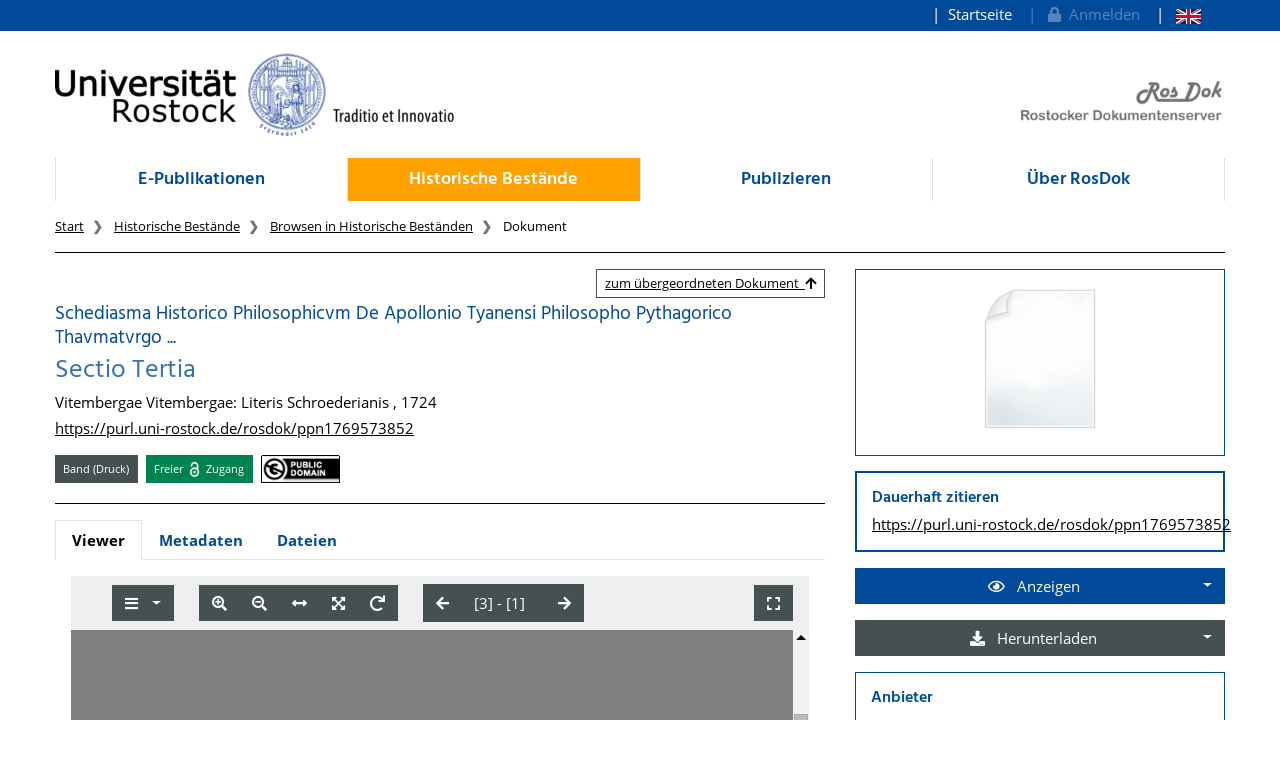

--- FILE ---
content_type: text/css
request_url: https://rosdok.uni-rostock.de/modules/iview2/css/default.css
body_size: 3274
content:
.mycoreViewer .iviewThumbnail {
  line-height: 1.42857143;
  box-sizing: border-box;
  position: absolute;
  padding: 25px;
  height: 245px;
  width: 245px;
}
.mycoreViewer .iviewThumbnail .imgSpacer {
  height: 90%;
}
.mycoreViewer .iviewThumbnail img {
  max-width: 90%;
  max-height: 90%;
  display: block;
  height: auto;
  max-width: 100%;
  margin-right: auto;
  margin-left: auto;
}
.mycoreViewer .iviewThumbnail .caption {
  padding: 9px;
  color: #333333;
  text-align: center;
}
.mycoreViewer .center {
  background: gray;
}
.mycoreViewer .center .horizontalBar,
.mycoreViewer .center .verticalBar {
  z-index: 5;
  position: absolute;
  display: block;
  background-color: #f1f1f1;
}
.mycoreViewer .center .horizontalBar .slider,
.mycoreViewer .center .verticalBar .slider {
  background-color: #bcbcbc;
  position: absolute;
}
.mycoreViewer .center .horizontalBar .slider:hover,
.mycoreViewer .center .verticalBar .slider:hover {
  background-color: #949494;
}
.mycoreViewer .center .horizontalBar .endButton,
.mycoreViewer .center .verticalBar .endButton {
  position: absolute;
  cursor: pointer;
}
.mycoreViewer .center .horizontalBar .startButton,
.mycoreViewer .center .verticalBar .startButton {
  position: absolute;
  cursor: pointer;
}
.mycoreViewer .center .overViewToggle {
  display: block;
  position: absolute;
  bottom: 0px;
  right: 0px;
  width: 16px;
  height: 16px;
  z-index: 1;
  border: 1px solid #a8a8a8;
  background-color: #f8f8f8;
  font-size: 12px;
  cursor: pointer;
}
.mycoreViewer .center .overViewToggle.disabled {
  background: none repeat scroll 0 0 #f1f1f1;
  border: 0 solid #a8a8a8;
}
.mycoreViewer .center .overViewToggle .fas {
  transform: rotate(-45deg);
  cursor: pointer;
  display: block;
  position: absolute;
  top: 2px;
  font-size: 14px;
  bottom: 6px;
}
.mycoreViewer .center .verticalBar {
  top: 0px;
  right: 0px;
  bottom: 16px;
  width: 16px;
}
.mycoreViewer .center .verticalBar .startButton {
  width: 0;
  height: 0;
  border-left: 5px solid rgba(0, 0, 0, 0);
  border-right: 5px solid rgba(0, 0, 0, 0);
  border-bottom: 5px solid #000000;
  left: 3px;
  top: 5px;
}
.mycoreViewer .center .verticalBar .endButton {
  width: 0;
  height: 0;
  border-left: 5px solid rgba(0, 0, 0, 0);
  border-right: 5px solid rgba(0, 0, 0, 0);
  border-top: 5px solid #000000;
  left: 3px;
  bottom: 5px;
}
.mycoreViewer .center .verticalBar .slider {
  left: 1px;
  right: 1px;
  min-height: 20px;
  border: 1px solid #a8a8a8;
  top: 50px;
}
.mycoreViewer .center .horizontalBar {
  left: 0px;
  right: 16px;
  bottom: 0px;
  height: 16px;
}
.mycoreViewer .center .horizontalBar .startButton {
  width: 0;
  height: 0;
  border-top: 5px solid rgba(0, 0, 0, 0);
  border-right: 5px solid #000000;
  border-bottom: 5px solid rgba(0, 0, 0, 0);
  left: 5px;
  top: 3px;
}
.mycoreViewer .center .horizontalBar .endButton {
  width: 0;
  height: 0;
  border-bottom: 5px solid rgba(0, 0, 0, 0);
  border-left: 5px solid #000000;
  border-top: 5px solid rgba(0, 0, 0, 0);
  right: 5px;
  bottom: 3px;
}
.mycoreViewer .center .horizontalBar .slider {
  top: 1px;
  bottom: 1px;
  min-width: 20px;
  border: 1px solid #a8a8a8;
  left: 50px;
}
@media (max-width: 800px) {
  .mycoreViewer .center .overview {
    display: none;
  }
}
.mycoreViewer .center .overview {
  position: absolute;
  bottom: 1px;
  right: 1px;
  opacity: 0.9;
  border: 1px solid #000000;
}
.mycoreViewer .center canvas {
  left: 0px;
  top: 0px;
  width: 100%;
  height: 100%;
  -ms-user-select: none;
  touch-action: none;
}
.mycoreViewer .center canvas.pdfCanvas {
  width: 100%;
  height: 100%;
  display: block;
}
.mycoreViewer .metadata {
  padding: 10px 10px 10px 10px;
}
.mycoreViewer .metadata * {
  padding-left: 3px;
  padding-right: 3px;
}
.mycoreViewer .metadata .titles {
  font-weight: bold;
  color: #3276b1;
}
.mycoreViewer .metadata .date:before {
  content: '[';
}
.mycoreViewer .metadata .date:after {
  content: ']';
}
.mycoreViewer *[class*="icon-"] {
  width: 14px;
  height: 14px;
  background-size: cover;
}
.mycoreViewer .dropdown-toggle *[class*="icon-"] {
  top: 2px;
}
.mycoreViewer .icon-sidebar-right {
  background-image: url("../img/sidebar-right.svg");
  background-position: center center;
}
.mycoreViewer .icon-sidebar-left {
  background-image: url("../img/sidebar-left.svg");
  background-position: center center;
}
.mycoreViewer .fa- {
  display: none;
}
.mycoreViewer .matched {
  font-weight: bold;
}
.mycoreViewer textarea.form-control {
  min-height: 300px;
}
.mycoreViewer .altoSelectable .textContainer {
  z-index: 5;
}
.mycoreViewer .altoSelectable .textContainer * {
  z-index: 5;
}
.mycoreViewer .altoTop .textContainer {
  z-index: 5;
}
.mycoreViewer .altoTop .textContainer * {
  z-index: 5;
}
.mycoreViewer .textContainer {
  z-index: 3;
  text-align: left;
}
.mycoreViewer .textContainer * {
  z-index: 3;
}
.mycoreViewer .textContainer .altoLine span {
  cursor: text;
}
.mycoreViewer .textContainer span[contenteditable=true] {
  background-color: lightgreen;
  border: 3px darkgreen solid;
}
.mycoreViewer .textContainer .unconfident {
  background-color: mistyrose;
}
.mycoreViewer .textContainer .edited {
  background-color: lightblue;
}
.mycoreViewer .textContainer .line {
  position: absolute;
  text-rendering: optimizeSpeed;
}
.mycoreViewer .textContainer .highlighted.line {
  background: rgba(0, 0, 255, 0.12);
}
.mycoreViewer .textContainer .highlighted.line .highlighted {
  background: rgba(0, 0, 255, 0.5);
  color: white;
}
.mycoreViewer .textContainer .line::selection {
  background: #65a9e4;
  color: white;
}
.mycoreViewer .textContainer .line::-moz-selection {
  background: #65a9e4;
  color: white;
}
.mycoreViewer .textContainer .line {
  cursor: text;
  color: transparent;
}
.mycoreViewer .alto-editor-widget th[data-sort] {
  cursor: pointer;
}
.mycoreViewer .alto-editor-widget .btn-toolbar.action {
  padding-top: 20px;
}
.mycoreViewer .alto-editor-widget .fa-ban {
  color: red;
  cursor: pointer;
}
.mycoreViewer .grabbable {
  cursor: move;
  /* fallback if grab cursor is unsupported */
  cursor: grab;
  cursor: -moz-grab;
  cursor: -webkit-grab;
}
.mycoreViewer .grab {
  cursor: grabbing;
  cursor: -moz-grabbing;
  cursor: -webkit-grabbing;
}
.mycoreViewer > div:not(.navbar):not(.modal-backdrop) {
  top: 51px;
}
.mycoreViewer .navbar {
  z-index: 15;
  min-height: 51px;
}
.mycoreViewer .navbar div img {
  margin-top: 11px;
}
.mycoreViewer .navbar .btn-group {
  margin-left: 25px;
}
.mycoreViewer .navbar .btn-group .fas.textpresent {
  margin-right: 5px;
}
.mycoreViewer .navbar .btn-group .dropdown-menu {
  cursor: pointer;
}
.mycoreViewer .navbar .btn-group .dropdown-toggle .fas {
  margin-right: 5px;
}
@media (max-width: 620px) {
  .mycoreViewer .navbar div[data-id=ImageChangeControllGroup] {
    display: none;
  }
}
.mycoreViewer .navbar .navbar-right {
  margin-right: 25px;
  float: right !important;
}
.mycoreViewer .navbar .dropdown-menu .dropdown-icon {
  margin-right: 7px;
}
.mycoreViewer .navbar .navbar-fixed-top {
  margin-bottom: 0px;
}
.mycoreViewer .navbar .dropdown {
  z-index: initial;
  -webkit-appearance: none;
  -moz-appearance: none;
  -ms-expand: none;
  appearance: none;
  height: 38px;
  max-width: 300px;
  text-indent: 0.25px;
  white-space: nowrap;
  text-overflow: ellipsis;
  overflow: hidden;
  display: inline-block;
}
.mycoreViewer .navbar .dropdown::-ms-expand {
  display: none;
}
.mycoreViewer .navbar img {
  max-height: 26px;
}
.mycoreViewer .navbar .caret {
  margin-left: 5px;
}
.mycoreViewer .chapterTreeDesktop .expander + *,
.mycoreViewer .textSearch .expander + * {
  margin-left: 0.8em;
}
.mycoreViewer .chapterTreeDesktop .expander,
.mycoreViewer .textSearch .expander {
  cursor: pointer;
  margin-top: 3px;
}
.mycoreViewer .chapterTreeDesktop ol[data-opened=false],
.mycoreViewer .textSearch ol[data-opened=false] {
  display: none;
}
.mycoreViewer .chapterTreeDesktop ol,
.mycoreViewer .textSearch ol {
  border: none;
  border-radius: 0;
  padding-left: 15px;
}
.mycoreViewer .chapterTreeDesktop .list-group-item,
.mycoreViewer .textSearch .list-group-item {
  padding: 3px 15px;
  transition: background-color 0.5s, color 0.5s;
}
.mycoreViewer .chapterTreeDesktop .list-group-item.blink,
.mycoreViewer .textSearch .list-group-item.blink {
  background: lightgray;
  border-color: #285e8e;
}
.mycoreViewer .chapterTreeDesktop li.list-group-item,
.mycoreViewer .textSearch li.list-group-item {
  border: none;
  margin: 3px;
  display: flex;
  border-radius: 0;
}
.mycoreViewer .chapterTreeDesktop li.list-group-item span.childLabel,
.mycoreViewer .textSearch li.list-group-item span.childLabel {
  color: gray;
  text-align: right;
  min-width: 7rem;
}
.mycoreViewer .chapterTreeDesktop li a,
.mycoreViewer .textSearch li a {
  cursor: pointer;
  margin-left: 20px;
  white-space: nowrap;
  text-overflow: ellipsis;
  overflow: hidden;
  flex-grow: 1;
}
.mycoreViewer .chapterTreeDesktop li[data-selected=true],
.mycoreViewer .textSearch li[data-selected=true] {
  background: #3276b1;
  border-color: #285e8e;
  color: white;
}
.mycoreViewer .chapterTreeDesktop li[data-selected=true] .expander,
.mycoreViewer .textSearch li[data-selected=true] .expander {
  color: white;
}
.mycoreViewer .chapterTreeDesktop li[data-selected=true] a,
.mycoreViewer .textSearch li[data-selected=true] a,
.mycoreViewer .chapterTreeDesktop li[data-selected=true] span.childLabel,
.mycoreViewer .textSearch li[data-selected=true] span.childLabel {
  color: white;
}
.mycoreViewer .textSearch li.list-group-item.active {
  background: #3276b1;
  border-color: #285e8e;
}
.mycoreViewer .textSearch li.list-group-item.active a {
  color: white;
}
.mycoreViewer .textSearch li a {
  white-space: normal;
  overflow: visible;
}
.mycoreViewer .sidebar {
  margin-top: 0px;
  margin-bottom: 0px;
  border-top: none;
}
.mycoreViewer .sidebar .spinner {
  text-align: center;
}
.mycoreViewer .sidebar .spinner img {
  width: 30px;
  margin: 1em auto;
}
.mycoreViewer .debugCanvas {
  position: relative;
}
.mycoreViewer .resizer {
  z-index: 10;
}
.mycoreViewer .informationBar {
  left: 0px;
  top: 0px;
  bottom: 0px;
  right: 0px;
  position: absolute;
  padding: 2px;
  margin: 0;
  text-align: center;
  display: inline;
}
.mycoreViewer .informationBar * {
  padding-left: 10px;
  padding-right: 10px;
}
.mycoreViewer .informationBar .scale {
  float: left;
}
.mycoreViewer .informationBar .scale.form-control {
  width: 10%;
  height: 100%;
}
.mycoreViewer .informationBar .scale.form-control.error {
  color: darkred;
  border: 1px darkred solid;
}
.mycoreViewer .informationBar .rotation {
  float: right;
}
.mycoreViewer .north,
.mycoreViewer .south,
.mycoreViewer .east,
.mycoreViewer .west {
  z-index: 10;
}
.mycoreViewer .north .list-group,
.mycoreViewer .south .list-group,
.mycoreViewer .east .list-group,
.mycoreViewer .west .list-group {
  padding-bottom: 35px;
}
.mycoreViewer .panel.search {
  padding: 1em;
}
.mycoreViewer .panel.search .progress-bar {
  transition: width 0.1s ease;
}
.mycoreViewer .iviewThumbnail {
  background-color: #ffffff;
  border: 1px solid #dddddd;
  border-radius: 4px;
  -webkit-transition: all 0.2s ease-in-out;
  -moz-transition: all 0.2s ease-in-out;
  transition: all 0.2s ease-in-out;
}
.mycoreViewer .iviewThumbnail.selected {
  background-color: #3276b1;
}
.mycoreViewer .modal .error-image-holder {
  text-align: center;
}
.mycoreViewer .modal .error-image {
  width: 200px;
  margin: 10px auto;
}
.mycoreViewer .layer-component {
  display: table;
}
.mycoreViewer .layer-component .layer-view {
  height: 100%;
  display: block;
}
.mycoreViewer .layer-component .layer-view .layer {
  display: table-cell;
  border-right: 1px solid #ddd;
  padding-right: 15px;
  padding-left: 15px;
}
.mycoreViewer .layer-component .layer-view .layer .layer-heading {
  font-weight: bold;
  margin-bottom: 6px;
}
.mycoreViewer .layer-component .layer-view .layer:last-child {
  border: none;
}
.mycoreViewer .layer-component .layer-view .highlight {
  color: white;
  background-color: #3276b1;
}
.mycoreViewer .altoBlock {
  position: absolute;
  z-index: 3;
  background-color: white;
}
.mycoreViewer .altoLine {
  position: fixed;
  margin: 0;
  transform-origin: left top;
  white-space: nowrap;
}
.mycoreViewer .tei .popupTrigger {
  cursor: pointer;
}
.mycoreViewer .tei .noContent {
  display: block;
  text-align: center;
  font-weight: bold;
}
.mycoreViewer .tei h1 {
  margin-top: 5px;
}
.mycoreViewer .tei .teiLine {
  display: block;
  word-break: normal;
}
.mycoreViewer .tei .teiRow {
  display: table-row;
}
.mycoreViewer .tei .teiCell {
  display: table-cell;
  padding: 1em;
}
.mycoreViewer .tei .teiTable {
  display: table;
}
.mycoreViewer .btn-group[data-tb-order='100'] {
  order: 100;
}
.mycoreViewer .btn-group[data-tb-order='99'] {
  order: 99;
}
.mycoreViewer .btn-group[data-tb-order='98'] {
  order: 98;
}
.mycoreViewer .btn-group[data-tb-order='97'] {
  order: 97;
}
.mycoreViewer .btn-group[data-tb-order='96'] {
  order: 96;
}
.mycoreViewer .btn-group[data-tb-order='95'] {
  order: 95;
}
.mycoreViewer .btn-group[data-tb-order='94'] {
  order: 94;
}
.mycoreViewer .btn-group[data-tb-order='93'] {
  order: 93;
}
.mycoreViewer .btn-group[data-tb-order='92'] {
  order: 92;
}
.mycoreViewer .btn-group[data-tb-order='91'] {
  order: 91;
}
.mycoreViewer .btn-group[data-tb-order='90'] {
  order: 90;
}
.mycoreViewer .btn-group[data-tb-order='89'] {
  order: 89;
}
.mycoreViewer .btn-group[data-tb-order='88'] {
  order: 88;
}
.mycoreViewer .btn-group[data-tb-order='87'] {
  order: 87;
}
.mycoreViewer .btn-group[data-tb-order='86'] {
  order: 86;
}
.mycoreViewer .btn-group[data-tb-order='85'] {
  order: 85;
}
.mycoreViewer .btn-group[data-tb-order='84'] {
  order: 84;
}
.mycoreViewer .btn-group[data-tb-order='83'] {
  order: 83;
}
.mycoreViewer .btn-group[data-tb-order='82'] {
  order: 82;
}
.mycoreViewer .btn-group[data-tb-order='81'] {
  order: 81;
}
.mycoreViewer .btn-group[data-tb-order='80'] {
  order: 80;
}
.mycoreViewer .btn-group[data-tb-order='79'] {
  order: 79;
}
.mycoreViewer .btn-group[data-tb-order='78'] {
  order: 78;
}
.mycoreViewer .btn-group[data-tb-order='77'] {
  order: 77;
}
.mycoreViewer .btn-group[data-tb-order='76'] {
  order: 76;
}
.mycoreViewer .btn-group[data-tb-order='75'] {
  order: 75;
}
.mycoreViewer .btn-group[data-tb-order='74'] {
  order: 74;
}
.mycoreViewer .btn-group[data-tb-order='73'] {
  order: 73;
}
.mycoreViewer .btn-group[data-tb-order='72'] {
  order: 72;
}
.mycoreViewer .btn-group[data-tb-order='71'] {
  order: 71;
}
.mycoreViewer .btn-group[data-tb-order='70'] {
  order: 70;
}
.mycoreViewer .btn-group[data-tb-order='69'] {
  order: 69;
}
.mycoreViewer .btn-group[data-tb-order='68'] {
  order: 68;
}
.mycoreViewer .btn-group[data-tb-order='67'] {
  order: 67;
}
.mycoreViewer .btn-group[data-tb-order='66'] {
  order: 66;
}
.mycoreViewer .btn-group[data-tb-order='65'] {
  order: 65;
}
.mycoreViewer .btn-group[data-tb-order='64'] {
  order: 64;
}
.mycoreViewer .btn-group[data-tb-order='63'] {
  order: 63;
}
.mycoreViewer .btn-group[data-tb-order='62'] {
  order: 62;
}
.mycoreViewer .btn-group[data-tb-order='61'] {
  order: 61;
}
.mycoreViewer .btn-group[data-tb-order='60'] {
  order: 60;
}
.mycoreViewer .btn-group[data-tb-order='59'] {
  order: 59;
}
.mycoreViewer .btn-group[data-tb-order='58'] {
  order: 58;
}
.mycoreViewer .btn-group[data-tb-order='57'] {
  order: 57;
}
.mycoreViewer .btn-group[data-tb-order='56'] {
  order: 56;
}
.mycoreViewer .btn-group[data-tb-order='55'] {
  order: 55;
}
.mycoreViewer .btn-group[data-tb-order='54'] {
  order: 54;
}
.mycoreViewer .btn-group[data-tb-order='53'] {
  order: 53;
}
.mycoreViewer .btn-group[data-tb-order='52'] {
  order: 52;
}
.mycoreViewer .btn-group[data-tb-order='51'] {
  order: 51;
}
.mycoreViewer .btn-group[data-tb-order='50'] {
  order: 50;
}
.mycoreViewer .btn-group[data-tb-order='49'] {
  order: 49;
}
.mycoreViewer .btn-group[data-tb-order='48'] {
  order: 48;
}
.mycoreViewer .btn-group[data-tb-order='47'] {
  order: 47;
}
.mycoreViewer .btn-group[data-tb-order='46'] {
  order: 46;
}
.mycoreViewer .btn-group[data-tb-order='45'] {
  order: 45;
}
.mycoreViewer .btn-group[data-tb-order='44'] {
  order: 44;
}
.mycoreViewer .btn-group[data-tb-order='43'] {
  order: 43;
}
.mycoreViewer .btn-group[data-tb-order='42'] {
  order: 42;
}
.mycoreViewer .btn-group[data-tb-order='41'] {
  order: 41;
}
.mycoreViewer .btn-group[data-tb-order='40'] {
  order: 40;
}
.mycoreViewer .btn-group[data-tb-order='39'] {
  order: 39;
}
.mycoreViewer .btn-group[data-tb-order='38'] {
  order: 38;
}
.mycoreViewer .btn-group[data-tb-order='37'] {
  order: 37;
}
.mycoreViewer .btn-group[data-tb-order='36'] {
  order: 36;
}
.mycoreViewer .btn-group[data-tb-order='35'] {
  order: 35;
}
.mycoreViewer .btn-group[data-tb-order='34'] {
  order: 34;
}
.mycoreViewer .btn-group[data-tb-order='33'] {
  order: 33;
}
.mycoreViewer .btn-group[data-tb-order='32'] {
  order: 32;
}
.mycoreViewer .btn-group[data-tb-order='31'] {
  order: 31;
}
.mycoreViewer .btn-group[data-tb-order='30'] {
  order: 30;
}
.mycoreViewer .btn-group[data-tb-order='29'] {
  order: 29;
}
.mycoreViewer .btn-group[data-tb-order='28'] {
  order: 28;
}
.mycoreViewer .btn-group[data-tb-order='27'] {
  order: 27;
}
.mycoreViewer .btn-group[data-tb-order='26'] {
  order: 26;
}
.mycoreViewer .btn-group[data-tb-order='25'] {
  order: 25;
}
.mycoreViewer .btn-group[data-tb-order='24'] {
  order: 24;
}
.mycoreViewer .btn-group[data-tb-order='23'] {
  order: 23;
}
.mycoreViewer .btn-group[data-tb-order='22'] {
  order: 22;
}
.mycoreViewer .btn-group[data-tb-order='21'] {
  order: 21;
}
.mycoreViewer .btn-group[data-tb-order='20'] {
  order: 20;
}
.mycoreViewer .btn-group[data-tb-order='19'] {
  order: 19;
}
.mycoreViewer .btn-group[data-tb-order='18'] {
  order: 18;
}
.mycoreViewer .btn-group[data-tb-order='17'] {
  order: 17;
}
.mycoreViewer .btn-group[data-tb-order='16'] {
  order: 16;
}
.mycoreViewer .btn-group[data-tb-order='15'] {
  order: 15;
}
.mycoreViewer .btn-group[data-tb-order='14'] {
  order: 14;
}
.mycoreViewer .btn-group[data-tb-order='13'] {
  order: 13;
}
.mycoreViewer .btn-group[data-tb-order='12'] {
  order: 12;
}
.mycoreViewer .btn-group[data-tb-order='11'] {
  order: 11;
}
.mycoreViewer .btn-group[data-tb-order='10'] {
  order: 10;
}
.mycoreViewer .btn-group[data-tb-order='9'] {
  order: 9;
}
.mycoreViewer .btn-group[data-tb-order='8'] {
  order: 8;
}
.mycoreViewer .btn-group[data-tb-order='7'] {
  order: 7;
}
.mycoreViewer .btn-group[data-tb-order='6'] {
  order: 6;
}
.mycoreViewer .btn-group[data-tb-order='5'] {
  order: 5;
}
.mycoreViewer .btn-group[data-tb-order='4'] {
  order: 4;
}
.mycoreViewer .btn-group[data-tb-order='3'] {
  order: 3;
}
.mycoreViewer .btn-group[data-tb-order='2'] {
  order: 2;
}
.mycoreViewer .btn-group[data-tb-order='1'] {
  order: 1;
}


--- FILE ---
content_type: application/xml
request_url: https://rosdok.uni-rostock.de/file/rosdok_document_0000020836/rosdok_derivate_0000201802/rosdok_ppn1769573852.mcrviewer.mets.xml
body_size: 1963
content:
<?xml version="1.0" encoding="UTF-8" standalone="yes"?>
<mets:mets xmlns:mets="http://www.loc.gov/METS/"
           xmlns:mods="http://www.loc.gov/mods/v3"
           xmlns:xlink="http://www.w3.org/1999/xlink"
           xmlns:xsi="http://www.w3.org/2001/XMLSchema-instance"
           OBJID="rosdok/ppn1769573852"
           TYPE="histbest.print.multipartpart"
           xsi:schemaLocation="http://www.loc.gov/METS/ http://www.loc.gov/standards/mets/mets.xsd http://www.w3.org/1999/xlink http://www.loc.gov/standards/xlink/xlink.xsd http://www.loc.gov/mods/v3 http://www.loc.gov/standards/mods/v3/mods.xsd http://www.loc.gov/mix/v20 http://www.loc.gov/standards/mix/mix20/mix20.xsd info:srw/schema/5/picaXML-v1.0 http://www.loc.gov/standards/sru/recordSchemas/pica-xml-v1-0.xsd">
   <mets:metsHdr CREATEDATE="2022-10-12T21:14:23Z"
                 LASTMODDATE="2022-10-12T21:14:23Z"
                 RECORDSTATUS="MCRVIEWER">
      <mets:agent ROLE="CREATOR" TYPE="ORGANIZATION">
         <mets:name>Rostock University Library</mets:name>
      </mets:agent>
      <mets:agent OTHERROLE="PROVIDER" ROLE="OTHER" TYPE="ORGANIZATION">
         <mets:name>State Library Mecklenburg-Vorpommern Gunther Uecker</mets:name>
         <mets:note xmlns:ubr="http://ub.uni-rostock.de"
                    ubr:uri="https://rosdok.uni-rostock.de/classifications/provider#lbmv"/>
      </mets:agent>
      <mets:agent OTHERROLE="SPONSOR" ROLE="OTHER" TYPE="ORGANIZATION">
         <mets:name>German Research Foundation (DFG)</mets:name>
         <mets:note xmlns:ubr="http://ub.uni-rostock.de"
                    ubr:uri="https://rosdok.uni-rostock.de/classifications/sponsor#dfg"/>
      </mets:agent>
   </mets:metsHdr>
   <mets:amdSec ID="AMD_MCRVIEWER">
      <mets:techMD ID="MCRVIEWER_DISPLAY">
         <mets:mdWrap MDTYPE="OTHER" MIMETYPE="text/xml" OTHERMDTYPE="MCRVIEWER_HTML">
            <mets:xmlData>
               <div xmlns="http://www.w3.org/1999/xhtml" class="mcrviewer_html">
                  <p class="author">Apollonius Tyanensis; </p>
                  <p class="title">Schediasma Historico Philosophicvm De Apollonio Tyanensi Philosopho Pythagorico Thavmatvrgo ...</p>
                  <p class="title">Sectio Tertia : </p>
                  <p class="publication">Vitembergae : Literis Schroederianis , 1724</p>
                  <p class="purl">
                     <a href="http://purl.uni-rostock.de/rosdok/ppn1769573852">http://purl.uni-rostock.de/rosdok/ppn1769573852</a>
                  </p>
               </div>
            </mets:xmlData>
         </mets:mdWrap>
      </mets:techMD>
   </mets:amdSec>
   <mets:fileSec>
      <mets:fileGrp USE="IVIEW2">
         <mets:file ID="IVIEW2_file_0001">
            <mets:FLocat LOCTYPE="URL" xlink:href="iview2/phys_0001.iview2"/>
         </mets:file>
         <mets:file ID="IVIEW2_file_0002">
            <mets:FLocat LOCTYPE="URL" xlink:href="iview2/phys_0002.iview2"/>
         </mets:file>
         <mets:file ID="IVIEW2_file_0003">
            <mets:FLocat LOCTYPE="URL" xlink:href="iview2/phys_0003.iview2"/>
         </mets:file>
         <mets:file ID="IVIEW2_file_0004">
            <mets:FLocat LOCTYPE="URL" xlink:href="iview2/phys_0004.iview2"/>
         </mets:file>
         <mets:file ID="IVIEW2_file_0005">
            <mets:FLocat LOCTYPE="URL" xlink:href="iview2/phys_0005.iview2"/>
         </mets:file>
         <mets:file ID="IVIEW2_file_0006">
            <mets:FLocat LOCTYPE="URL" xlink:href="iview2/phys_0006.iview2"/>
         </mets:file>
         <mets:file ID="IVIEW2_file_0007">
            <mets:FLocat LOCTYPE="URL" xlink:href="iview2/phys_0007.iview2"/>
         </mets:file>
         <mets:file ID="IVIEW2_file_0008">
            <mets:FLocat LOCTYPE="URL" xlink:href="iview2/phys_0008.iview2"/>
         </mets:file>
         <mets:file ID="IVIEW2_file_0009">
            <mets:FLocat LOCTYPE="URL" xlink:href="iview2/phys_0009.iview2"/>
         </mets:file>
         <mets:file ID="IVIEW2_file_0010">
            <mets:FLocat LOCTYPE="URL" xlink:href="iview2/phys_0010.iview2"/>
         </mets:file>
         <mets:file ID="IVIEW2_file_0011">
            <mets:FLocat LOCTYPE="URL" xlink:href="iview2/phys_0011.iview2"/>
         </mets:file>
         <mets:file ID="IVIEW2_file_0012">
            <mets:FLocat LOCTYPE="URL" xlink:href="iview2/phys_0012.iview2"/>
         </mets:file>
         <mets:file ID="IVIEW2_file_0013">
            <mets:FLocat LOCTYPE="URL" xlink:href="iview2/phys_0013.iview2"/>
         </mets:file>
         <mets:file ID="IVIEW2_file_0014">
            <mets:FLocat LOCTYPE="URL" xlink:href="iview2/phys_0014.iview2"/>
         </mets:file>
         <mets:file ID="IVIEW2_file_0015">
            <mets:FLocat LOCTYPE="URL" xlink:href="iview2/phys_0015.iview2"/>
         </mets:file>
         <mets:file ID="IVIEW2_file_0016">
            <mets:FLocat LOCTYPE="URL" xlink:href="iview2/phys_0016.iview2"/>
         </mets:file>
         <mets:file ID="IVIEW2_file_0017">
            <mets:FLocat LOCTYPE="URL" xlink:href="iview2/phys_0017.iview2"/>
         </mets:file>
      </mets:fileGrp>
   </mets:fileSec>
   <mets:structMap TYPE="LOGICAL">
      <mets:div CONTENTIDS="http://purl.uni-rostock.de/rosdok/ppn176957364X"
                ID="log_0002"
                LABEL="Schediasma Historico Philosophicvm De Apollonio Tyanensi Philosopho Pythagorico Thavmatvrgo ..."
                TYPE="multivolume_work">
         <mets:div ADMID="AMD_MCRVIEWER"
                   CONTENTIDS="http://purl.uni-rostock.de/rosdok/ppn1769573852"
                   ID="log_0003"
                   LABEL="[volume]"
                   TYPE="volume">
            <mets:div CONTENTIDS="http://purl.uni-rostock.de/rosdok/ppn1769573852/log_0004"
                      ID="log_0004"
                      LABEL="[binding]"
                      TYPE="binding"/>
            <mets:div CONTENTIDS="http://purl.uni-rostock.de/rosdok/ppn1769573852/log_0005"
                      ID="log_0005"
                      LABEL="[title_page]"
                      TYPE="title_page"/>
            <mets:div CONTENTIDS="http://purl.uni-rostock.de/rosdok/ppn1769573852/log_0006"
                      ID="log_0006"
                      LABEL="Sectio Tertia."
                      TYPE="section"/>
            <mets:div CONTENTIDS="http://purl.uni-rostock.de/rosdok/ppn1769573852/log_0007"
                      ID="log_0007"
                      LABEL="[binding]"
                      TYPE="binding"/>
            <mets:div CONTENTIDS="http://purl.uni-rostock.de/rosdok/ppn1769573852/log_0008"
                      ID="log_0008"
                      LABEL="[colour_checker]"
                      TYPE="colour_checker"/>
         </mets:div>
      </mets:div>
   </mets:structMap>
   <mets:structMap TYPE="PHYSICAL">
      <mets:div CONTENTIDS="http://purl.uni-rostock.de/rosdok/ppn1769573852/phys_0000"
                ID="phys_0000"
                TYPE="physSequence">
         <mets:div CONTENTIDS="http://purl.uni-rostock.de/rosdok/ppn1769573852/phys_0001"
                   ID="phys_0001"
                   ORDER="1"
                   ORDERLABEL=" - "
                   TYPE="page">
            <mets:fptr FILEID="IVIEW2_file_0001"/>
         </mets:div>
         <mets:div CONTENTIDS="http://purl.uni-rostock.de/rosdok/ppn1769573852/phys_0002"
                   ID="phys_0002"
                   ORDER="2"
                   ORDERLABEL=" - "
                   TYPE="page">
            <mets:fptr FILEID="IVIEW2_file_0002"/>
         </mets:div>
         <mets:div CONTENTIDS="http://purl.uni-rostock.de/rosdok/ppn1769573852/phys_0003"
                   ID="phys_0003"
                   ORDER="3"
                   ORDERLABEL="[1]"
                   TYPE="page"
                   xlink:label="START_PAGE">
            <mets:fptr FILEID="IVIEW2_file_0003"/>
         </mets:div>
         <mets:div CONTENTIDS="http://purl.uni-rostock.de/rosdok/ppn1769573852/phys_0004"
                   ID="phys_0004"
                   ORDER="4"
                   ORDERLABEL="[2]"
                   TYPE="page">
            <mets:fptr FILEID="IVIEW2_file_0004"/>
         </mets:div>
         <mets:div CONTENTIDS="http://purl.uni-rostock.de/rosdok/ppn1769573852/phys_0005"
                   ID="phys_0005"
                   ORDER="5"
                   ORDERLABEL="[3]"
                   TYPE="page">
            <mets:fptr FILEID="IVIEW2_file_0005"/>
         </mets:div>
         <mets:div CONTENTIDS="http://purl.uni-rostock.de/rosdok/ppn1769573852/phys_0006"
                   ID="phys_0006"
                   ORDER="6"
                   ORDERLABEL="4"
                   TYPE="page">
            <mets:fptr FILEID="IVIEW2_file_0006"/>
         </mets:div>
         <mets:div CONTENTIDS="http://purl.uni-rostock.de/rosdok/ppn1769573852/phys_0007"
                   ID="phys_0007"
                   ORDER="7"
                   ORDERLABEL="5"
                   TYPE="page">
            <mets:fptr FILEID="IVIEW2_file_0007"/>
         </mets:div>
         <mets:div CONTENTIDS="http://purl.uni-rostock.de/rosdok/ppn1769573852/phys_0008"
                   ID="phys_0008"
                   ORDER="8"
                   ORDERLABEL="6"
                   TYPE="page">
            <mets:fptr FILEID="IVIEW2_file_0008"/>
         </mets:div>
         <mets:div CONTENTIDS="http://purl.uni-rostock.de/rosdok/ppn1769573852/phys_0009"
                   ID="phys_0009"
                   ORDER="9"
                   ORDERLABEL="7"
                   TYPE="page">
            <mets:fptr FILEID="IVIEW2_file_0009"/>
         </mets:div>
         <mets:div CONTENTIDS="http://purl.uni-rostock.de/rosdok/ppn1769573852/phys_0010"
                   ID="phys_0010"
                   ORDER="10"
                   ORDERLABEL="8"
                   TYPE="page">
            <mets:fptr FILEID="IVIEW2_file_0010"/>
         </mets:div>
         <mets:div CONTENTIDS="http://purl.uni-rostock.de/rosdok/ppn1769573852/phys_0011"
                   ID="phys_0011"
                   ORDER="11"
                   ORDERLABEL="9"
                   TYPE="page">
            <mets:fptr FILEID="IVIEW2_file_0011"/>
         </mets:div>
         <mets:div CONTENTIDS="http://purl.uni-rostock.de/rosdok/ppn1769573852/phys_0012"
                   ID="phys_0012"
                   ORDER="12"
                   ORDERLABEL="10"
                   TYPE="page">
            <mets:fptr FILEID="IVIEW2_file_0012"/>
         </mets:div>
         <mets:div CONTENTIDS="http://purl.uni-rostock.de/rosdok/ppn1769573852/phys_0013"
                   ID="phys_0013"
                   ORDER="13"
                   ORDERLABEL="11"
                   TYPE="page">
            <mets:fptr FILEID="IVIEW2_file_0013"/>
         </mets:div>
         <mets:div CONTENTIDS="http://purl.uni-rostock.de/rosdok/ppn1769573852/phys_0014"
                   ID="phys_0014"
                   ORDER="14"
                   ORDERLABEL="12"
                   TYPE="page">
            <mets:fptr FILEID="IVIEW2_file_0014"/>
         </mets:div>
         <mets:div CONTENTIDS="http://purl.uni-rostock.de/rosdok/ppn1769573852/phys_0015"
                   ID="phys_0015"
                   ORDER="15"
                   ORDERLABEL=" - "
                   TYPE="page">
            <mets:fptr FILEID="IVIEW2_file_0015"/>
         </mets:div>
         <mets:div CONTENTIDS="http://purl.uni-rostock.de/rosdok/ppn1769573852/phys_0016"
                   ID="phys_0016"
                   ORDER="16"
                   ORDERLABEL=" - "
                   TYPE="page">
            <mets:fptr FILEID="IVIEW2_file_0016"/>
         </mets:div>
         <mets:div CONTENTIDS="http://purl.uni-rostock.de/rosdok/ppn1769573852/phys_0017"
                   ID="phys_0017"
                   ORDER="17"
                   ORDERLABEL=" - "
                   TYPE="page">
            <mets:fptr FILEID="IVIEW2_file_0017"/>
         </mets:div>
      </mets:div>
   </mets:structMap>
   <mets:structLink>
      <mets:smLink xlink:from="log_0003" xlink:to="phys_0001"/>
      <mets:smLink xlink:from="log_0003" xlink:to="phys_0002"/>
      <mets:smLink xlink:from="log_0003" xlink:to="phys_0003"/>
      <mets:smLink xlink:from="log_0003" xlink:to="phys_0004"/>
      <mets:smLink xlink:from="log_0003" xlink:to="phys_0005"/>
      <mets:smLink xlink:from="log_0003" xlink:to="phys_0006"/>
      <mets:smLink xlink:from="log_0003" xlink:to="phys_0007"/>
      <mets:smLink xlink:from="log_0003" xlink:to="phys_0008"/>
      <mets:smLink xlink:from="log_0003" xlink:to="phys_0009"/>
      <mets:smLink xlink:from="log_0003" xlink:to="phys_0010"/>
      <mets:smLink xlink:from="log_0003" xlink:to="phys_0011"/>
      <mets:smLink xlink:from="log_0003" xlink:to="phys_0012"/>
      <mets:smLink xlink:from="log_0003" xlink:to="phys_0013"/>
      <mets:smLink xlink:from="log_0003" xlink:to="phys_0014"/>
      <mets:smLink xlink:from="log_0003" xlink:to="phys_0015"/>
      <mets:smLink xlink:from="log_0003" xlink:to="phys_0016"/>
      <mets:smLink xlink:from="log_0003" xlink:to="phys_0017"/>
      <mets:smLink xlink:from="log_0004" xlink:to="phys_0001"/>
      <mets:smLink xlink:from="log_0004" xlink:to="phys_0002"/>
      <mets:smLink xlink:from="log_0005" xlink:to="phys_0003"/>
      <mets:smLink xlink:from="log_0006" xlink:to="phys_0005"/>
      <mets:smLink xlink:from="log_0006" xlink:to="phys_0006"/>
      <mets:smLink xlink:from="log_0006" xlink:to="phys_0007"/>
      <mets:smLink xlink:from="log_0006" xlink:to="phys_0008"/>
      <mets:smLink xlink:from="log_0006" xlink:to="phys_0009"/>
      <mets:smLink xlink:from="log_0006" xlink:to="phys_0010"/>
      <mets:smLink xlink:from="log_0006" xlink:to="phys_0011"/>
      <mets:smLink xlink:from="log_0006" xlink:to="phys_0012"/>
      <mets:smLink xlink:from="log_0006" xlink:to="phys_0013"/>
      <mets:smLink xlink:from="log_0006" xlink:to="phys_0014"/>
      <mets:smLink xlink:from="log_0007" xlink:to="phys_0015"/>
      <mets:smLink xlink:from="log_0007" xlink:to="phys_0016"/>
      <mets:smLink xlink:from="log_0008" xlink:to="phys_0017"/>
   </mets:structLink>
</mets:mets>
